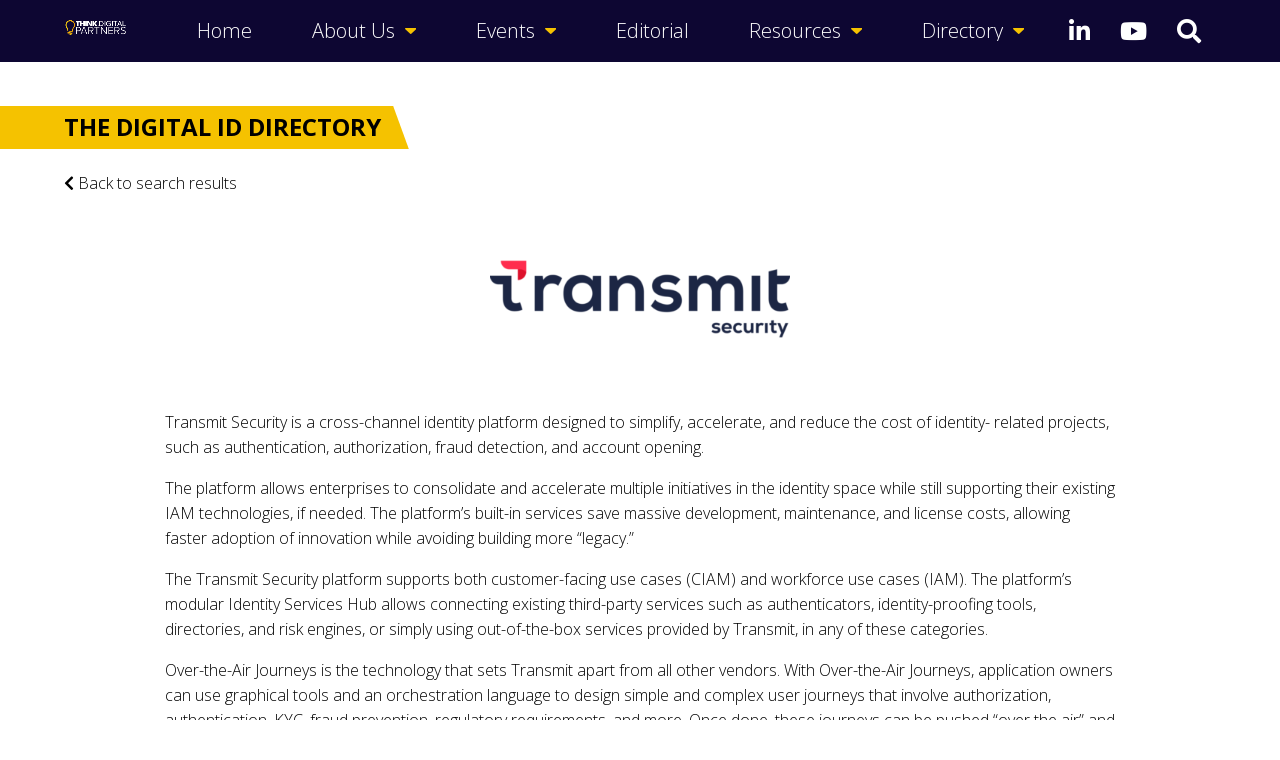

--- FILE ---
content_type: text/html; charset=UTF-8
request_url: https://www.thinkdigitalpartners.com/directory/digital-id/transmit-security/
body_size: 16015
content:
<!doctype html>
<html lang="en-GB" class="no-js wf-loading">
	<head>
		<meta charset="UTF-8">
		<title>Transmit Security | THINK Digital Partners : THINK Digital Partners</title>
		<!-- Google tag (gtag.js) --> <script async src=https://www.googletagmanager.com/gtag/js?id=G-M0FLSRTQZM></script> <script> window.dataLayer = window.dataLayer || []; function gtag(){dataLayer.push(arguments);} gtag('js', new Date()); gtag('config', 'G-M0FLSRTQZM'); </script>

		<link href="//www.google-analytics.com" rel="dns-prefetch">
        <link href="https://www.thinkdigitalpartners.com/wp-content/themes/thinkdigitalpartners/img/icons/favicon.ico" rel="shortcut icon">
        <link href="https://www.thinkdigitalpartners.com/wp-content/themes/thinkdigitalpartners/img/icons/touch.png" rel="apple-touch-icon-precomposed">

		<meta http-equiv="X-UA-Compatible" content="IE=edge,chrome=1">
		<meta name="viewport" content="width=device-width, initial-scale=1.0">

		<meta name='robots' content='index, follow, max-image-preview:large, max-snippet:-1, max-video-preview:-1' />
	<style>img:is([sizes="auto" i], [sizes^="auto," i]) { contain-intrinsic-size: 3000px 1500px }</style>
	
	<!-- This site is optimized with the Yoast SEO plugin v25.8 - https://yoast.com/wordpress/plugins/seo/ -->
	<link rel="canonical" href="https://www.thinkdigitalpartners.com/directory/digital-id/transmit-security/" />
	<meta name="twitter:label1" content="Estimated reading time" />
	<meta name="twitter:data1" content="1 minute" />
	<script type="application/ld+json" class="yoast-schema-graph">{"@context":"https://schema.org","@graph":[{"@type":"WebPage","@id":"https://www.thinkdigitalpartners.com/directory/digital-id/transmit-security/","url":"https://www.thinkdigitalpartners.com/directory/digital-id/transmit-security/","name":"Transmit Security | THINK Digital Partners","isPartOf":{"@id":"https://www.thinkdigitalpartners.com/#website"},"primaryImageOfPage":{"@id":"https://www.thinkdigitalpartners.com/directory/digital-id/transmit-security/#primaryimage"},"image":{"@id":"https://www.thinkdigitalpartners.com/directory/digital-id/transmit-security/#primaryimage"},"thumbnailUrl":"https://www.thinkdigitalpartners.com/wp-content/uploads/2019/06/Transmit-Logo-Standard-1024x264-1.png","datePublished":"2019-06-01T09:49:18+00:00","dateModified":"2021-02-02T15:01:46+00:00","breadcrumb":{"@id":"https://www.thinkdigitalpartners.com/directory/digital-id/transmit-security/#breadcrumb"},"inLanguage":"en-GB","potentialAction":[{"@type":"ReadAction","target":["https://www.thinkdigitalpartners.com/directory/digital-id/transmit-security/"]}]},{"@type":"ImageObject","inLanguage":"en-GB","@id":"https://www.thinkdigitalpartners.com/directory/digital-id/transmit-security/#primaryimage","url":"https://www.thinkdigitalpartners.com/wp-content/uploads/2019/06/Transmit-Logo-Standard-1024x264-1.png","contentUrl":"https://www.thinkdigitalpartners.com/wp-content/uploads/2019/06/Transmit-Logo-Standard-1024x264-1.png","width":1024,"height":264},{"@type":"BreadcrumbList","@id":"https://www.thinkdigitalpartners.com/directory/digital-id/transmit-security/#breadcrumb","itemListElement":[{"@type":"ListItem","position":1,"name":"Home","item":"https://www.thinkdigitalpartners.com/"},{"@type":"ListItem","position":2,"name":"Directory listings","item":"https://www.thinkdigitalpartners.com/directory/"},{"@type":"ListItem","position":3,"name":"Transmit Security"}]},{"@type":"WebSite","@id":"https://www.thinkdigitalpartners.com/#website","url":"https://www.thinkdigitalpartners.com/","name":"THINK Digital Partners","description":"An event and media platform that reflects the digital agenda of UK government.","potentialAction":[{"@type":"SearchAction","target":{"@type":"EntryPoint","urlTemplate":"https://www.thinkdigitalpartners.com/?s={search_term_string}"},"query-input":{"@type":"PropertyValueSpecification","valueRequired":true,"valueName":"search_term_string"}}],"inLanguage":"en-GB"}]}</script>
	<!-- / Yoast SEO plugin. -->


<link rel='dns-prefetch' href='//netdna.bootstrapcdn.com' />
<link rel='dns-prefetch' href='//cdn.openshareweb.com' />
<link rel='dns-prefetch' href='//cdn.shareaholic.net' />
<link rel='dns-prefetch' href='//www.shareaholic.net' />
<link rel='dns-prefetch' href='//analytics.shareaholic.com' />
<link rel='dns-prefetch' href='//recs.shareaholic.com' />
<link rel='dns-prefetch' href='//partner.shareaholic.com' />
<link rel="alternate" type="text/calendar" title="THINK Digital Partners &raquo; iCal Feed" href="https://www.thinkdigitalpartners.com/calendar/?ical=1" />

        <!-- Global site tag (gtag.js) - Google Ads: 401373182 -->
		<script async src="https://www.googletagmanager.com/gtag/js?id=AW-401373182"></script>
		<script>
			window.dataLayer = window.dataLayer || [];
			function gtag(){dataLayer.push(arguments);}
			gtag('js', new Date());
			gtag('config', 'AW-401373182');
		</script>

    
        <script>
        gtag('event', 'conversion', {'send_to': 'AW-401373182/kIhFCOT79fsBEP7vsb8B'});
        </script>

    <!-- Shareaholic - https://www.shareaholic.com -->
<link rel='preload' href='//cdn.shareaholic.net/assets/pub/shareaholic.js' as='script'/>
<script data-no-minify='1' data-cfasync='false'>
_SHR_SETTINGS = {"endpoints":{"local_recs_url":"https:\/\/www.thinkdigitalpartners.com\/wp-admin\/admin-ajax.php?action=shareaholic_permalink_related","ajax_url":"https:\/\/www.thinkdigitalpartners.com\/wp-admin\/admin-ajax.php","share_counts_url":"https:\/\/www.thinkdigitalpartners.com\/wp-admin\/admin-ajax.php?action=shareaholic_share_counts_api"},"site_id":"8cbbdfe608bca5bf24875dc3801556d8","url_components":{"year":"2019","monthnum":"06","day":"01","hour":"10","minute":"49","second":"18","post_id":"6397","postname":"transmit-security","category":"uncategorised"}};
</script>
<script data-no-minify='1' data-cfasync='false' src='//cdn.shareaholic.net/assets/pub/shareaholic.js' data-shr-siteid='8cbbdfe608bca5bf24875dc3801556d8' async ></script>

<!-- Shareaholic Content Tags -->
<meta name='shareaholic:site_name' content='THINK Digital Partners' />
<meta name='shareaholic:language' content='en-GB' />
<meta name='shareaholic:url' content='https://www.thinkdigitalpartners.com/directory/digital-id/transmit-security/' />
<meta name='shareaholic:keywords' content='type:directory' />
<meta name='shareaholic:article_published_time' content='2019-06-01T10:49:18+01:00' />
<meta name='shareaholic:article_modified_time' content='2021-02-02T15:01:46+00:00' />
<meta name='shareaholic:shareable_page' content='true' />
<meta name='shareaholic:article_author_name' content='admin' />
<meta name='shareaholic:site_id' content='8cbbdfe608bca5bf24875dc3801556d8' />
<meta name='shareaholic:wp_version' content='9.7.13' />
<meta name='shareaholic:image' content='https://www.thinkdigitalpartners.com/wp-content/uploads/2019/06/Transmit-Logo-Standard-1024x264-1-640x165.png' />
<!-- Shareaholic Content Tags End -->
<script type="text/javascript">
/* <![CDATA[ */
window._wpemojiSettings = {"baseUrl":"https:\/\/s.w.org\/images\/core\/emoji\/16.0.1\/72x72\/","ext":".png","svgUrl":"https:\/\/s.w.org\/images\/core\/emoji\/16.0.1\/svg\/","svgExt":".svg","source":{"concatemoji":"https:\/\/www.thinkdigitalpartners.com\/wp-includes\/js\/wp-emoji-release.min.js?ver=6.8.3"}};
/*! This file is auto-generated */
!function(s,n){var o,i,e;function c(e){try{var t={supportTests:e,timestamp:(new Date).valueOf()};sessionStorage.setItem(o,JSON.stringify(t))}catch(e){}}function p(e,t,n){e.clearRect(0,0,e.canvas.width,e.canvas.height),e.fillText(t,0,0);var t=new Uint32Array(e.getImageData(0,0,e.canvas.width,e.canvas.height).data),a=(e.clearRect(0,0,e.canvas.width,e.canvas.height),e.fillText(n,0,0),new Uint32Array(e.getImageData(0,0,e.canvas.width,e.canvas.height).data));return t.every(function(e,t){return e===a[t]})}function u(e,t){e.clearRect(0,0,e.canvas.width,e.canvas.height),e.fillText(t,0,0);for(var n=e.getImageData(16,16,1,1),a=0;a<n.data.length;a++)if(0!==n.data[a])return!1;return!0}function f(e,t,n,a){switch(t){case"flag":return n(e,"\ud83c\udff3\ufe0f\u200d\u26a7\ufe0f","\ud83c\udff3\ufe0f\u200b\u26a7\ufe0f")?!1:!n(e,"\ud83c\udde8\ud83c\uddf6","\ud83c\udde8\u200b\ud83c\uddf6")&&!n(e,"\ud83c\udff4\udb40\udc67\udb40\udc62\udb40\udc65\udb40\udc6e\udb40\udc67\udb40\udc7f","\ud83c\udff4\u200b\udb40\udc67\u200b\udb40\udc62\u200b\udb40\udc65\u200b\udb40\udc6e\u200b\udb40\udc67\u200b\udb40\udc7f");case"emoji":return!a(e,"\ud83e\udedf")}return!1}function g(e,t,n,a){var r="undefined"!=typeof WorkerGlobalScope&&self instanceof WorkerGlobalScope?new OffscreenCanvas(300,150):s.createElement("canvas"),o=r.getContext("2d",{willReadFrequently:!0}),i=(o.textBaseline="top",o.font="600 32px Arial",{});return e.forEach(function(e){i[e]=t(o,e,n,a)}),i}function t(e){var t=s.createElement("script");t.src=e,t.defer=!0,s.head.appendChild(t)}"undefined"!=typeof Promise&&(o="wpEmojiSettingsSupports",i=["flag","emoji"],n.supports={everything:!0,everythingExceptFlag:!0},e=new Promise(function(e){s.addEventListener("DOMContentLoaded",e,{once:!0})}),new Promise(function(t){var n=function(){try{var e=JSON.parse(sessionStorage.getItem(o));if("object"==typeof e&&"number"==typeof e.timestamp&&(new Date).valueOf()<e.timestamp+604800&&"object"==typeof e.supportTests)return e.supportTests}catch(e){}return null}();if(!n){if("undefined"!=typeof Worker&&"undefined"!=typeof OffscreenCanvas&&"undefined"!=typeof URL&&URL.createObjectURL&&"undefined"!=typeof Blob)try{var e="postMessage("+g.toString()+"("+[JSON.stringify(i),f.toString(),p.toString(),u.toString()].join(",")+"));",a=new Blob([e],{type:"text/javascript"}),r=new Worker(URL.createObjectURL(a),{name:"wpTestEmojiSupports"});return void(r.onmessage=function(e){c(n=e.data),r.terminate(),t(n)})}catch(e){}c(n=g(i,f,p,u))}t(n)}).then(function(e){for(var t in e)n.supports[t]=e[t],n.supports.everything=n.supports.everything&&n.supports[t],"flag"!==t&&(n.supports.everythingExceptFlag=n.supports.everythingExceptFlag&&n.supports[t]);n.supports.everythingExceptFlag=n.supports.everythingExceptFlag&&!n.supports.flag,n.DOMReady=!1,n.readyCallback=function(){n.DOMReady=!0}}).then(function(){return e}).then(function(){var e;n.supports.everything||(n.readyCallback(),(e=n.source||{}).concatemoji?t(e.concatemoji):e.wpemoji&&e.twemoji&&(t(e.twemoji),t(e.wpemoji)))}))}((window,document),window._wpemojiSettings);
/* ]]> */
</script>
<link rel='stylesheet' id='wpra-lightbox-group-css' href='https://www.thinkdigitalpartners.com/wp-content/plugins/bwp-minify/min/?f=wp-content/plugins/wp-rss-aggregator/core/css/jquery-colorbox.css,wp-includes/css/dist/block-library/style.min.css,wp-includes/css/dist/components/style.min.css,wp-includes/css/dist/preferences/style.min.css,wp-includes/css/dist/block-editor/style.min.css,wp-content/plugins/popup-maker/dist/packages/block-library-style.css,wp-content/plugins/wp-rss-aggregator/core/css/displays.css,wp-content/themes/thinkdigitalpartners/css/normalize.min.css,wp-content/themes/thinkdigitalpartners/css/grid.css,wp-content/themes/thinkdigitalpartners/style.css&#038;ver=2.0.11' type='text/css' media='all' />
<link rel='stylesheet' id='font-awesome-css' href='//netdna.bootstrapcdn.com/font-awesome/4.1.0/css/font-awesome.css' media='screen' />
<link rel='stylesheet' id='slickStyles-group-css' href='https://www.thinkdigitalpartners.com/wp-content/plugins/bwp-minify/min/?f=wp-content/themes/thinkdigitalpartners/css/slick.css&#038;ver=2.0.11' type='text/css' media='all' />
<script type="text/javascript" src="https://www.thinkdigitalpartners.com/wp-includes/js/jquery/jquery.min.js?ver=3.7.1" id="jquery-core-js"></script>
<script type="text/javascript" src="https://www.thinkdigitalpartners.com/wp-includes/js/jquery/jquery-migrate.min.js?ver=3.4.1" id="jquery-migrate-js"></script>
<script type='text/javascript' src='https://www.thinkdigitalpartners.com/wp-content/plugins/bwp-minify/min/?f=wp-content/themes/thinkdigitalpartners/js/lib/conditionizr-4.3.0.min.js,wp-content/themes/thinkdigitalpartners/js/lib/modernizr-2.7.1.min.js,wp-content/themes/thinkdigitalpartners/js/scripts.js,wp-content/themes/thinkdigitalpartners/js/jquery.flexnav.min.js&#038;ver=2.0.11'></script>
<link rel="https://api.w.org/" href="https://www.thinkdigitalpartners.com/wp-json/" /><link rel="alternate" title="oEmbed (JSON)" type="application/json+oembed" href="https://www.thinkdigitalpartners.com/wp-json/oembed/1.0/embed?url=https%3A%2F%2Fwww.thinkdigitalpartners.com%2Fdirectory%2Fdigital-id%2Ftransmit-security%2F" />
<link rel="alternate" title="oEmbed (XML)" type="text/xml+oembed" href="https://www.thinkdigitalpartners.com/wp-json/oembed/1.0/embed?url=https%3A%2F%2Fwww.thinkdigitalpartners.com%2Fdirectory%2Fdigital-id%2Ftransmit-security%2F&#038;format=xml" />

<style>
.scroll-back-to-top-wrapper {
    position: fixed;
	opacity: 0;
	visibility: hidden;
	overflow: hidden;
	text-align: center;
	z-index: 99999999;
    background-color: #595a5a;
	color: #ffffff;
	width: 50px;
	height: 48px;
	line-height: 48px;
	right: 25px;
	bottom: 50px;
	padding-top: 2px;
	border-top-left-radius: 0px;
	border-top-right-radius: 0px;
	border-bottom-right-radius: 0px;
	border-bottom-left-radius: 0px;
	-webkit-transition: all 0.3s ease-in-out;
	-moz-transition: all 0.3s ease-in-out;
	-ms-transition: all 0.3s ease-in-out;
	-o-transition: all 0.3s ease-in-out;
	transition: all 0.3s ease-in-out;
}
.scroll-back-to-top-wrapper:hover {
	background-color: #313939;
  color: #f8e34c;
}
.scroll-back-to-top-wrapper.show {
    visibility:visible;
    cursor:pointer;
	opacity: 0.9;
}
.scroll-back-to-top-wrapper i.fa {
	line-height: inherit;
}
.scroll-back-to-top-wrapper .fa-lg {
	vertical-align: 0;
}
</style><script type="text/javascript">
	window._wp_rp_static_base_url = 'https://wprp.sovrn.com/static/';
	window._wp_rp_wp_ajax_url = "https://www.thinkdigitalpartners.com/wp-admin/admin-ajax.php";
	window._wp_rp_plugin_version = '3.6.4';
	window._wp_rp_post_id = '6397';
	window._wp_rp_num_rel_posts = '5';
	window._wp_rp_thumbnails = true;
	window._wp_rp_post_title = 'Transmit+Security';
	window._wp_rp_post_tags = [];
	window._wp_rp_promoted_content = true;
</script>
<link rel="stylesheet" href="https://www.thinkdigitalpartners.com/wp-content/plugins/wordpress-23-related-posts-plugin/static/themes/modern.css?version=3.6.4" />
<style type="text/css">
.related_post_title {
}
ul.related_post {
}
ul.related_post li {
 min-width: 100%; !important;
}
ul.related_post li a {
font-weight: 500;
font-size: 18px;
}
ul.related_post li img {
margin-top: 10px;
min-width: 100px; !important;
min-height:100px !important;
}

.head-two, body.contact section.contacts h3, body.single main h1.related_post_title, body.single main h2.related_post_title, body.single main h3.related_post_title, body.single main h4.related_post_title, body.single main h5.related_post_title {
 
    background-color: #000 !important;
 
}
</style>
<meta name="tec-api-version" content="v1"><meta name="tec-api-origin" content="https://www.thinkdigitalpartners.com"><link rel="alternate" href="https://www.thinkdigitalpartners.com/wp-json/tribe/events/v1/" /><link rel="icon" href="https://www.thinkdigitalpartners.com/wp-content/uploads/2016/06/think-digital-partners-icon.png" sizes="32x32" />
<link rel="icon" href="https://www.thinkdigitalpartners.com/wp-content/uploads/2016/06/think-digital-partners-icon.png" sizes="192x192" />
<link rel="apple-touch-icon" href="https://www.thinkdigitalpartners.com/wp-content/uploads/2016/06/think-digital-partners-icon.png" />
<meta name="msapplication-TileImage" content="https://www.thinkdigitalpartners.com/wp-content/uploads/2016/06/think-digital-partners-icon.png" />
		<style type="text/css" id="wp-custom-css">
			.footer .logo-img {
	height: 40px;
	margin-top: 50px;
}


@media only screen and (min-width: 668px)
{
body.single-directory section.clients .clients__logos {
    grid-template-columns: repeat(6, 1fr);
}}

/* Hide "Subscribe to calendar" on the main Events archive */
body.post-type-archive-tribe_events .tribe-events-c-subscribe-dropdown__container {
  display: none !important;
}
		</style>
		
		<!--[if IE]>
			<link rel="stylesheet" type="text/css" href="https://www.thinkdigitalpartners.com/wp-content/themes/thinkdigitalpartners/css/ie.css" />
		<![endif]-->

		<script>
        // conditionizr.com
        // configure environment tests
        conditionizr.config({
            assets: 'https://www.thinkdigitalpartners.com/wp-content/themes/thinkdigitalpartners',
            tests: {}
        });
        </script>

		<link href="https://fonts.googleapis.com/css?family=Open+Sans:300,400,700" rel="stylesheet">
		<link rel="stylesheet" href="https://use.fontawesome.com/releases/v5.8.1/css/all.css" integrity="sha384-50oBUHEmvpQ+1lW4y57PTFmhCaXp0ML5d60M1M7uH2+nqUivzIebhndOJK28anvf" crossorigin="anonymous">
		<link rel="stylesheet" type="text/css" href="//cdn.jsdelivr.net/npm/slick-carousel@1.8.1/slick/slick.css"/>
		<script type="text/javascript" src="//cdn.jsdelivr.net/npm/slick-carousel@1.8.1/slick/slick.min.js"></script>
		<script src="https://unpkg.com/masonry-layout@4/dist/masonry.pkgd.min.js"></script>

	</head>
	<body class="wp-singular directory-template-default single single-directory postid-6397 wp-theme-thinkdigitalpartners tribe-no-js transmit-security">

		<!-- header -->
		<header id="header" class="header clear" role="banner">

			<!-- header inner wrapper -->
			<div class="wrapper clear">

				<!-- header left -->
				<div class="header-left">

					<!-- logo -->
					<div class="logo">					<a href="https://www.thinkdigitalpartners.com">
							<!-- svg logo - toddmotto.com/mastering-svg-use-for-a-retina-web-fallbacks-with-png-script -->
							<img src="https://www.thinkdigitalpartners.com/wp-content/themes/thinkdigitalpartners/img/think-digital-partners-logo.png" alt="Logo" class="logo-img">
						</a>
					</div>					<!-- /logo -->

					<!-- partner
					<div class="partner">
						<div>In association with</div>
						<img src="/img/header-partner-diginomica.png" />
					</div>
					< /partner -->

				<!-- /header left -->
				</div>

				<!-- nav -->
				<nav class="nav" role="navigation">
					<div class="menu-button">Menu</div>
					<ul class="flexnav" data-breakpoint="800"><li id="menu-item-24" class="menu-item menu-item-type-post_type menu-item-object-page menu-item-home menu-item-24"><a href="https://www.thinkdigitalpartners.com/">Home</a></li>
<li id="menu-item-17792" class="menu-item menu-item-type-custom menu-item-object-custom menu-item-has-children menu-item-17792"><a href="#">About Us</a>
<ul class="sub-menu">
	<li id="menu-item-17793" class="menu-item menu-item-type-post_type menu-item-object-page menu-item-17793"><a href="https://www.thinkdigitalpartners.com/engage-with-our-audience/">Engage With Our Audience</a></li>
	<li id="menu-item-22211" class="menu-item menu-item-type-post_type menu-item-object-page menu-item-22211"><a href="https://www.thinkdigitalpartners.com/partner-programme/">Partner Programme</a></li>
	<li id="menu-item-17798" class="menu-item menu-item-type-custom menu-item-object-custom menu-item-17798"><a href="https://www.thinkdigitalpartners.com/testimonials">Testimonials</a></li>
	<li id="menu-item-17794" class="menu-item menu-item-type-post_type menu-item-object-page menu-item-17794"><a href="https://www.thinkdigitalpartners.com/call-for-speakers-papers/">Call for Speakers/Papers</a></li>
	<li id="menu-item-21862" class="menu-item menu-item-type-post_type menu-item-object-page menu-item-21862"><a href="https://www.thinkdigitalpartners.com/vacancies/">Vacancies</a></li>
	<li id="menu-item-17795" class="menu-item menu-item-type-custom menu-item-object-custom menu-item-17795"><a href="https://www.thinkdigitalpartners.com/contact/">Contact Us</a></li>
</ul>
</li>
<li id="menu-item-20128" class="menu-item menu-item-type-custom menu-item-object-custom menu-item-has-children menu-item-20128"><a href="#">Events</a>
<ul class="sub-menu">
	<li id="menu-item-95" class="menu-item menu-item-type-custom menu-item-object-custom menu-item-95"><a href="/events">Upcoming Events</a></li>
	<li id="menu-item-21381" class="menu-item menu-item-type-custom menu-item-object-custom menu-item-21381"><a href="/calendar">Partner Events</a></li>
	<li id="menu-item-20172" class="menu-item menu-item-type-custom menu-item-object-custom menu-item-20172"><a href="/events/#pastevents">Past Events</a></li>
</ul>
</li>
<li id="menu-item-2688" class="menu-item menu-item-type-custom menu-item-object-custom menu-item-2688"><a href="/editorial/">Editorial</a></li>
<li id="menu-item-21609" class="menu-item menu-item-type-custom menu-item-object-custom menu-item-has-children menu-item-21609"><a href="#">Resources</a>
<ul class="sub-menu">
	<li id="menu-item-21608" class="menu-item menu-item-type-custom menu-item-object-custom menu-item-21608"><a target="_blank" href="https://thinkdigitalpartnersltd.zohodesk.eu/portal/en/kb/resources">All Resources</a></li>
	<li id="menu-item-21610" class="menu-item menu-item-type-custom menu-item-object-custom menu-item-21610"><a href="/upload-a-resource/">Upload a Resource</a></li>
</ul>
</li>
<li id="menu-item-6377" class="menu-item menu-item-type-custom menu-item-object-custom menu-item-has-children menu-item-6377"><a href="#">Directory</a>
<ul class="sub-menu">
	<li id="menu-item-11504" class="menu-item menu-item-type-taxonomy menu-item-object-types menu-item-11504"><a href="https://www.thinkdigitalpartners.com/types/cybersecurity/">Cybersecurity</a></li>
	<li id="menu-item-17478" class="menu-item menu-item-type-custom menu-item-object-custom menu-item-17478"><a href="https://www.thinkdigitalpartners.com/types/data">Data</a></li>
	<li id="menu-item-11505" class="menu-item menu-item-type-taxonomy menu-item-object-types current-directory-ancestor current-menu-parent current-directory-parent menu-item-11505"><a href="https://www.thinkdigitalpartners.com/types/digital-id/">Digital ID</a></li>
</ul>
</li>
</ul>				</nav>
				<!-- /nav -->
				<style id="flexnav-desktop-only">
  /* ===== Desktop only: do NOT touch mobile ===== */
  @media (min-width: 1025px) {
    .flexnav, .flexnav .sub-menu { overflow: visible; }
    .flexnav li { position: relative; }

    /* Match parent typography on desktop */
    .flexnav .sub-menu a {
      font-size: inherit;
      line-height: inherit;
      font-family: inherit;
      font-weight: inherit;
    }

    /* ✨ Tweak: ensure nested submenu items match size of first-level items */
    .flexnav .sub-menu .sub-menu > li > a {
      font-size: 1em !important;
    }

    /* Keep labels on one line (desktop only) */
    .flexnav > li > a,
    .flexnav li > ul > li > a { white-space: nowrap; }

    /* Top-level dropdown under "Events": at least parent width, grow to content */
    .flexnav > li > ul {
      position: absolute;
      top: 100%;
      left: 0;
      z-index: 10000;
      box-sizing: border-box;
      padding: 8px 16px;

      min-width: 100%;
      width: fit-content;          /* modern */
      width: -moz-fit-content;     /* Firefox fallback */
      width: -webkit-fit-content;  /* Safari fallback */
    }

    /* Nested submenu: stack below parent, hidden until opened */
    .flexnav .sub-menu > li > ul {
      display: none;
      position: static !important;
      left: auto !important; right: auto !important; top: auto !important;
      transform: none !important;
      float: none !important;

      width: 100% !important;      /* same width as panel above */
      min-width: 0 !important;
      margin: 8px 0 0;
      padding: 0;
    }

    /* Show nested submenu when FlexNav marks parent open/active */
    .flexnav .sub-menu > li.open > ul,
    .flexnav .sub-menu > li.active > ul,
    .flexnav .sub-menu > li.item-with-ul:focus-within > ul {
      display: block;
    }

    /* Optional: hide tiny '+' buttons on nested items on desktop */
    .flexnav .sub-menu > li.item-with-ul > .touch-button { display: none; }
  }
</style>

<script id="flexnav-desktop-only-js">
(function ($) {
  $(function () {
    var $nav = $('.flexnav');
    if (!$nav.length) return;

    function isDesktop () { return window.matchMedia('(min-width:1025px)').matches; }

    function bindDesktop () {
      if ($nav.data('desktopBound')) return;
      $nav.data('desktopBound', true);

      /* Desktop only: click the label to toggle its submenu */
      $nav.on('click.desktopFlexFix', 'li.item-with-ul > a', function (e) {
        if (!isDesktop()) return;                       // never touch mobile
        var href = this.getAttribute('href') || '';
        if (href === '' || href === '#') e.preventDefault();
        e.stopPropagation();
        var $btn = $(this).siblings('.touch-button');
        if ($btn.length) $btn.trigger('click');
      });

      /* Keyboard support (desktop only) */
      $nav.on('keydown.desktopFlexFix', 'li.item-with-ul > a', function (e) {
        if (!isDesktop()) return;
        if (e.key === 'Enter' || e.key === ' ') {
          e.preventDefault();
          $(this).siblings('.touch-button').trigger('click');
        }
      });
    }

    function unbindDesktop () {
      if (!$nav.data('desktopBound')) return;
      $nav.removeData('desktopBound');
      $nav.off('.desktopFlexFix');
    }

    function onResize () {
      if (isDesktop()) bindDesktop(); else unbindDesktop();
    }

    // Do NOT reinitialise FlexNav – leave mobile as-is.
    onResize();
    $(window).on('resize.desktopFlexFix', function () {
      clearTimeout(window.__flexfixT);
      window.__flexfixT = setTimeout(onResize, 120);
    });
  });
})(jQuery);
</script>



				<div class="header-right">
					<ul class="follow-buttons">
						
						<li class="follow-button linkedin"><a href="https://www.linkedin.com/company/10905252/" target="_blank"><i class="fab fa-linkedin-in"></i></a></li>
						<li class="follow-button youtube"><a href="https://www.youtube.com/channel/UCbDZ8dTQksdltRLfxYPE9Gw/featured" target="_blank"><i class="fab fa-youtube"></i></a></li>
						<li class="follow-button search"><a><i class="fas fa-search"></i></a></li>
					</ul>
				</div>

			</div>
			<!-- /header inner wrapper -->
            <!-- section -->
            <section class="tint search" style="display: none">
                <div class="wrapper">
                    <h2>Search</h2>
                    <div class="search-close"><i class="fa fa-times"></i></div>
                    <div style="text-align: center;"><!-- search -->
<form class="search" method="get" action="https://www.thinkdigitalpartners.com" role="search">
	<input class="search-input" type="search" name="s" placeholder="To search, type and hit enter.">
	<button class="search-submit" type="submit" role="button">Search</button>
</form>
<!-- /search -->
</div>
                </div>
            </section>
            <!-- /section -->
		</header>
		<!-- /header -->

<main role="main">

   
    <section>
        <div class="wrapper">
            <h2 class="head-one">The Digital ID Directory</h2>
            <p>
            <div class="directory-back"><i class="fa fa-chevron-left"></i> Back to search results</div>
            </p>
        </div>
    </section>

    
        <!-- article -->
        <article id="post-6397" class="space-even post-6397 directory type-directory status-publish has-post-thumbnail hentry types-digital-id">

            <!-- post header section -->
            <section class="post-header">
                <!-- wrapper -->
                <div class="wrapper clear space-even">

                    <row>

                        <column class="one-of-twelve spacer"></column>
                        <column class="ten-of-twelve no-stack" style="text-align: center;">

                            <!-- post thumbnail -->
                            <p>                                    <a href="https://www.transmitsecurity.com/" target="_blank">
                                        <img src="https://www.thinkdigitalpartners.com/wp-content/uploads/2019/06/Transmit-Logo-Standard-1024x264-1.png" class="attachment-300x300 size-300x300 wp-post-image" alt="" decoding="async" srcset="https://www.thinkdigitalpartners.com/wp-content/uploads/2019/06/Transmit-Logo-Standard-1024x264-1.png 1024w, https://www.thinkdigitalpartners.com/wp-content/uploads/2019/06/Transmit-Logo-Standard-1024x264-1-400x103.png 400w, https://www.thinkdigitalpartners.com/wp-content/uploads/2019/06/Transmit-Logo-Standard-1024x264-1-700x180.png 700w, https://www.thinkdigitalpartners.com/wp-content/uploads/2019/06/Transmit-Logo-Standard-1024x264-1-768x198.png 768w, https://www.thinkdigitalpartners.com/wp-content/uploads/2019/06/Transmit-Logo-Standard-1024x264-1-200x52.png 200w, https://www.thinkdigitalpartners.com/wp-content/uploads/2019/06/Transmit-Logo-Standard-1024x264-1-800x206.png 800w, https://www.thinkdigitalpartners.com/wp-content/uploads/2019/06/Transmit-Logo-Standard-1024x264-1-640x165.png 640w" sizes="(max-width: 300px) 100vw, 300px" />                                    </a>
                                </p>
                            <!-- /post thumbnail -->

                        </column>
                        <column class="one-of-twelve spacer"></column>

                    </row>
                    <!-- /post header -->

                    <!-- post body -->
                    <row>

                        <column class="one-of-twelve spacer"></column>
                        <column class="ten-of-twelve no-stack">

                            <p class="p1">Transmit Security is a cross-channel identity platform designed to simplify, accelerate, and reduce the cost of identity- related projects, such as authentication, authorization, fraud detection, and account opening.</p>
<p class="p1">The platform allows enterprises to consolidate and accelerate multiple initiatives in the identity space while still supporting their existing IAM technologies, if needed. The platform’s built-in services save massive development, maintenance, and license costs, allowing faster adoption of innovation while avoiding building more &#8220;legacy.&#8221;</p>
<p class="p1">The Transmit Security platform supports both customer-facing use cases (CIAM) and workforce use cases (IAM). The platform’s modular Identity Services Hub allows connecting existing third-party services such as authenticators, identity-proofing tools, directories, and risk engines, or simply using out-of-the-box services provided by Transmit, in any of these categories.</p>
<p class="p1">Over-the-Air Journeys is the technology that sets Transmit apart from all other vendors. With Over-the-Air Journeys, application owners can use graphical tools and an orchestration language to design simple and complex user journeys that involve authorization, authentication, KYC, fraud prevention, regulatory requirements, and more. Once done, these journeys can be pushed &#8220;over the air&#8221; and played in any application that is connected to Transmit, without making any code changes to the application and without the need to re-publish the application.</p>

                        </column>
                        <column class="one-of-twelve spacer"></column>

                    </row>
                    <!-- /post body -->

                    <!-- share -->
                    <row>

                        <column class="one-of-twelve spacer"></column>
                        <column class="ten-of-twelve no-stack single-directory__share" style="text-align: center;">

                            <h4>Share</h4>

                            <div style='display:none;' class='shareaholic-canvas' data-app='share_buttons' data-title='Transmit Security' data-link='https://www.thinkdigitalpartners.com/directory/digital-id/transmit-security/' data-app-id='28903825'></div>
                        </column>
                        <column class="one-of-twelve spacer"></column>

                    </row>
                    <!-- /share -->

                </div>
            </section>
            <!-- post body section -->

            <!-- contact section -->
                            <section class="contact">
                    <!-- wrapper -->
                    <div class="wrapper clear">
                        <div class="contact__container">
                            <div class="contact-col">
                                                                    <h3>Main office address</h3>
                                    <p>Transmit Security UK Limited<br />
Highlands House<br />
Basingstoke Road, Spencers Wood<br />
Reading<br />
RG7 1NT</p>
                                                            </div>
                            <div class="contact-col">

                                                                    <h3>Telephone number</h3>
                                    <p>07785 774446</p>
                                
                                                                    <h3>Website</h3>
                                    <p><a href="https://www.transmitsecurity.com/" target="_blank">
                                            www.transmitsecurity.com                                        </a></p>
                                                            </div>
                        </div>
                    </div>
                </section>
                        <!-- contact section -->

            <!-- key products section -->
                            <section>
                    <!-- wrapper -->
                    <div class="wrapper clear">
                        <row>

                            <column class="one-of-twelve spacer"></column>
                            <column class="ten-of-twelve no-stack">

                                <h2 class="head-one">Key Products / Services / Sectors (USPs)</h2>
                                <p><strong>Authentication</strong>:<br />
Full set of authentication services to manage primary login, multi-factor, and step-up authentication across various applications and channels. The platform includes a large set of built-in authenticators such as OTPs, soft tokens, biometric authenticators, and knowledge-based authenticators, and full FIDO support.</p>
<p><strong>Authorisation</strong>:<br />
Role-based access control (RBAC) and attribute-based access control (ABAC) services across all applications. Use a built-in entitlement store or read and orchestrate entitlements and risk indicators from multiple sources.</p>
<p><strong>Risk and Fraud Detection:</strong><br />
Built-in behavioural profiling capabilities. Automatically profile devices, locations, access times, activities, transactions, payments, and many other factors. Machine learning for device identification to add trust in known user devices. Orchestration of third-party fraud detection engines using simple graphical design tools.</p>
<p><strong>Directory:</strong><br />
Bring your own directory from any vendor and connect it to the Transmit Identity Services Hub or just enable the built-in LDAP-based directory that is already included in the Transmit platform. Transmit also includes modern APIs which can be used to access directory information as an alternative to LDAP.</p>
<p><strong>Identity Gateway:</strong><br />
A Zero-Trust reverse proxy that sits in front of applications or APIs and enforces authorization and authentication policies without the need to make any changes to applications. Typical use cases include controlling access to hundreds of web applications and the replacement of outdated Web Access Management solutions.</p>
<p><strong>Device Management:</strong><br />
Transmit automatically tracks all devices for each user (laptops, computers, mobile devices, and tablets) and provides the tools to bind these devices and build trust in them. This process uses cryptography to secure the channel between the device and your systems and to mutually authenticate the device.</p>
<p><strong>Regulatory Compliance:</strong><br />
Manage identity-related regulatory requirements for privacy and authentication. PSD2 RTS capabilities for strong customer authentication are provided out of the box with full control over the user experience. Managing consents and managing identity-related information are integral parts of the platform.</p>
<p><strong>Single Sign On:</strong><br />
The platform can serve as a federation IdP or SP and includes support for SAML, OpenID Connect, and OAuth. The platform includes built-in device identification technologies that can automatically identify a user who is using the same device to access more than one application.</p>
<p><strong>Account Opening:</strong><br />
Build account opening journeys by orchestrating Know Your Customer (KYC) and identity-proofing tools, such as scanning a government identity card and comparing the photo on the card to a live video stream of the user’s face. Access third-party databases such as Mobile Network Operators for identity validation.</p>

                            </column>
                            <column class="one-of-twelve spacer"></column>

                        </row>
                    </div>
                </section>
                        <!-- key products section -->

            <!-- services section -->
            <section class="services">
                <!-- wrapper -->
                <div class="wrapper clear">
                    <row>
                        <column class="one-of-twelve spacer"></column>
                        <column class="ten-of-twelve no-stack">
                            <h2 class="head-one">Services</h2>
                            <div class="grid">
                                <div class="grid-sizer"></div>
                                <div class="grid-item"><p><strong>Supports eID</strong></p><p><i class="fa fa-times"></i>Yes</p><p><i class="fa fa-times"></i>No</p></div><div class="grid-item"><p><strong>Area of focus</strong></p><p><i class="fa fa-check"></i>Consumers</p><p><i class="fa fa-check"></i>Internal services (enterprise)</p></div><div class="grid-item"><p><strong>Identity provisioning (IdP)</strong></p><p><i class="fa fa-check"></i>As-a-Platform</p><p><i class="fa fa-check"></i>API</p><p><i class="fa fa-check"></i>As-a-Service</p><p><i class="fa fa-times"></i>Wallet/SDK</p></div><div class="grid-item"><p><strong>Hub</strong></p><p><i class="fa fa-check"></i>On-board RPs</p><p><i class="fa fa-check"></i>Offer translation of protocols</p><p><i class="fa fa-check"></i>Handles federation</p><p><i class="fa fa-times"></i>Integrate RPs/IDPs/Wallets</p><p><i class="fa fa-times"></i>Can offer consent capture if required</p></div><div class="grid-item"><p><strong>Attribute brokerage</strong></p><p><i class="fa fa-check"></i>Can capture self-asserted</p><p><i class="fa fa-check"></i>Can verify self-asserted</p><p><i class="fa fa-check"></i>Can integrate with third parties (eg Open Banking)</p><p><i class="fa fa-times"></i>Supports verified claims (VCs)</p></div><div class="grid-item"><p><strong>Verification services/support</strong></p><p><i class="fa fa-times"></i>Not supported</p><p><i class="fa fa-times"></i>N/A</p><p><i class="fa fa-times"></i>Yes – third party verifiers used (including Open Banking)</p><p><i class="fa fa-times"></i>Yes – In-house verification service</p></div><div class="grid-item"><p><strong>Authentication</strong></p><p><i class="fa fa-times"></i>Password/username</p><p><i class="fa fa-check"></i>Multiple factors (MFA)</p><p><i class="fa fa-times"></i>Biometric</p><p><i class="fa fa-times"></i>FIDO</p><p><i class="fa fa-times"></i>Mobile device</p><p><i class="fa fa-times"></i>Other</p></div><div class="grid-item"><p><strong>Data store functionality</strong></p><p><i class="fa fa-check"></i>Attribute storage</p><p><i class="fa fa-check"></i>Attribute sharing</p><p><i class="fa fa-check"></i>Configurable for specific sectors (e.g. health)</p><p><i class="fa fa-times"></i>Use decentralised stores (eg Wallets or online)</p><p><i class="fa fa-times"></i>Can offer consent capture/handling</p></div><div class="grid-item"><p><strong>Account management for users</strong></p><p><i class="fa fa-check"></i>Yes</p><p><i class="fa fa-times"></i>No</p><p><i class="fa fa-times"></i>On request</p></div><div class="grid-item"><p><strong>Account recovery</strong></p><p><i class="fa fa-check"></i>Self-service</p><p><i class="fa fa-check"></i>Help desk</p><p><i class="fa fa-times"></i>Key management required by user</p></div><div class="grid-item"><p><strong>Channel support</strong></p><p><i class="fa fa-check"></i>Omni-channel</p><p><i class="fa fa-check"></i>Web</p><p><i class="fa fa-check"></i>Mobile</p><p><i class="fa fa-check"></i>Digital assistant</p><p><i class="fa fa-times"></i>Wallet</p><p><i class="fa fa-check"></i>Other</p></div><div class="grid-item"><p><strong>Protocol support</strong></p><p><i class="fa fa-check"></i>SAML 2.0</p><p><i class="fa fa-check"></i>OIDC</p><p><i class="fa fa-check"></i>Oauth</p><p><i class="fa fa-check"></i>UMA</p><p><i class="fa fa-times"></i>DID (decentralised identifiers)</p></div><div class="grid-item"><p><strong>Third party capability</strong></p><p><i class="fa fa-check"></i>External</p><p><i class="fa fa-check"></i>Internal</p><p><i class="fa fa-check"></i>Other</p></div><div class="grid-item"><p><strong>Other</strong></p><p><i class="fa fa-check"></i>Risk-based authentication</p><p><i class="fa fa-check"></i>Anti-fraud support</p><p><i class="fa fa-check"></i>Data minimisation support</p><p><i class="fa fa-check"></i>Consent management</p><p><i class="fa fa-check"></i>Variable registration (multi-user journey support)</p><p><i class="fa fa-check"></i>Support for accessibility</p><p><i class="fa fa-check"></i>Logging and audit</p><p><i class="fa fa-times"></i>Billing system</p></div><div class="grid-item"><p><strong>User Journeys</strong></p><p><i class="fa fa-check"></i>Self-service</p><p><i class="fa fa-check"></i>Offline options, incl. F2F</p><p><i class="fa fa-check"></i>Upgrade paths to increase assurance levels over time</p><p><i class="fa fa-check"></i>Creation of delegated accounts</p></div><div class="grid-item"><p><strong>Rules</strong></p><p><i class="fa fa-check"></i>To modify system behaviour</p><p><i class="fa fa-check"></i>For risk-based authentication</p><p><i class="fa fa-check"></i>To use events to drive transactions</p><p><i class="fa fa-check"></i>To manage user journeys, including verification</p><p><i class="fa fa-check"></i>To handle LOA upgrades/downgrades</p></div><div class="grid-item"><p><strong>API available</strong></p><p><i class="fa fa-check"></i>Yes</p><p><i class="fa fa-times"></i>No</p></div><div class="grid-item"><p><strong>Wallet-based systems</strong></p><p><i class="fa fa-times"></i>Wallet available</p><p><i class="fa fa-times"></i>SDK available</p><p><i class="fa fa-times"></i>Decentralised</p><p><i class="fa fa-times"></i>Handle payments</p><p><i class="fa fa-times"></i>Handle identity document’s (eg drivers license)</p><p><i class="fa fa-times"></i>Handle health information (eg vaccine certificates)</p><p><i class="fa fa-times"></i>Other</p></div>                            </div>

                        </column>
                        <column class="one-of-twelve spacer"></column>
                    </row>
                </div>
                </div>
            </section>
            <!-- services section -->

            <!-- company insight section -->
                            <section class="company-insight">
                    <!-- wrapper -->
                    <div class="wrapper clear">
                        <row>
                            <column class="one-of-twelve spacer"></column>
                            <column class="ten-of-twelve no-stack">
                                <h2 class="head-one">Company insight</h2>
                                <p><i class="fa fa-link"></i><a href="https://www.businesswire.com/news/home/20170111005751/en/Transmit-Security-Passwords-Obsolete-Mobile-Device-Primary" target="_blank">Transmit Security Makes Passwords Obsolete Using Mobile Device as Primary Authenticator Across All Channels</a></p><p><i class="fa fa-link"></i><a href="https://www.businesswire.com/news/home/20181115005131/en/Transmit-Security-Wins-Javelin%E2%80%99s-2018-Mobile-Biometrics" target="_blank">Transmit Security Wins Javelin’s 2018 Mobile Biometrics Platform Leader Award</a></p><p><i class="fa fa-link"></i><a href="https://netfinance.wbresearch.com/td-bank-tackling-authentication-challenge-for-omnichannel-banking-ty-u" target="_blank">TD Bank Is Tackling the Authentication Challenge for Omnichannel Banking</a></p>                            </column>
                            <column class="one-of-twelve spacer"></column>
                        </row>
                    </div>
                </section>
                        <!-- company insight section -->

            <!-- testimonials section -->
                        <!-- testimonials section -->

            <!-- clients section -->
                            <section class="clients">
                    <!-- wrapper -->
                    <div class="wrapper">
                        <row>
                            <column class="one-of-twelve spacer"></column>
                            <column class="ten-of-twelve no-stack">
                                <h2 class="head-one">Clients</h2>
                                <div class="clients__logos">
                                    <img src="https://www.thinkdigitalpartners.com/wp-content/uploads/2019/06/hsbc-logo-200x169.png" width="200" /><img src="https://www.thinkdigitalpartners.com/wp-content/uploads/2019/06/1280px-J_P_Morgan_Chase_Logo_2008_1.svg_-200x25.png" width="200" /><img src="https://www.thinkdigitalpartners.com/wp-content/uploads/2019/06/Citibank-logo-200x68.png" width="200" /><img src="https://www.thinkdigitalpartners.com/wp-content/uploads/2019/06/axa-200x200.png" width="200" /><img src="https://www.thinkdigitalpartners.com/wp-content/uploads/2019/06/charles-schwab-200x200.png" width="200" />                                </div>
                            </column>
                            <column class="one-of-twelve spacer"></column>
                        </row>
                    </div>
                </section>
                        <!-- clients section -->

            <!-- partners section -->
                            <section class="partners">
                    <!-- wrapper -->
                    <div class="wrapper clear">
                        <row>
                            <column class="one-of-twelve spacer"></column>
                            <column class="ten-of-twelve no-stack">
                                <h2 class="head-one">Partners</h2>
                                <h4>Accenture</h4><h4>KPMG</h4><h4>Deloitte</h4><h4>PWC</h4><h4>EY</h4>                            </column>
                            <column class="one-of-twelve spacer"></column>
                        </row>
                    </div>
                </section>
                        <!-- partners section -->

            <!-- Main contact section -->
                            <section class="point-of-contact">
                    <!-- wrapper -->
                    <div class="wrapper clear">
                        <row>

                            <column class="one-of-twelve spacer"></column>
                            <column class="ten-of-twelve no-stack point-of-contact__container" style="text-align: center;">

                                <div class="point-of-contact__inner">
                                    <h2>Main point of contact</h2>

                                                                            <p><strong>Name: </strong>Minal Russell</p>
                                    
                                                                            <p><strong>Email: </strong><a
                                                    href="mailto:minal@transmitsecurity.com">minal@transmitsecurity.com</a>
                                        </p>
                                    
                                                                            <p><strong>Phone: </strong>+447785 774446</p>
                                                                    </div>
                            </column>
                            <column class="one-of-twelve spacer"></column>

                        </row>
                    </div>
                </section>
                        <!-- Main contact section -->

            <!-- share -->
            <row>

                <column class="one-of-twelve spacer"></column>
                <column class="ten-of-twelve no-stack single-directory__share" style="text-align: center;">

                    <h4>Share</h4>

                    <div style='display:none;' class='shareaholic-canvas' data-app='share_buttons' data-title='Transmit Security' data-link='https://www.thinkdigitalpartners.com/directory/digital-id/transmit-security/' data-app-id='28903825'></div>
                </column>
                <column class="one-of-twelve spacer"></column>

            </row>
            <!-- /share -->

            <!-- post footer section -->
            <footer class="post-footer clear">
                <!-- wrapper -->
                <div class="wrapper clear">

                    <row>

                        <column class="one-of-twelve spacer"></column>
                        <column class="ten-of-twelve no-stack">

                            <p></p>

                        </column>
                        <column class="one-of-twelve spacer"></column>

                    </row>

                </div>
            </footer>
            <!-- post footer section -->

        </article>
        <!-- /article -->

    
    
</main>

<!-- footer -->
<section class="footer clear">

    <!-- footer inner wrapper -->
    <div class="wrapper">

        <column class="widget_text one-of-four"><h3>Follow us</h3><div class="textwidget custom-html-widget"><p>Follow us on social media to keep up to date with the latest technology news.</p>
<p ><a href="https://www.linkedin.com/company/think-digital-partners-ltd/" target="_blank"><i class="fab fa-linkedin-in"></i></a> <a href="https://www.youtube.com/channel/UCbDZ8dTQksdltRLfxYPE9Gw/featured" target="_blank"><i class="fab fa-youtube"></i></a> <a href="mailto:matt.stanley@tdpstaging.uk" target="_blank"><i class="fa fa-envelope"></i></a>
</p>
<p>
	<img src="https://tdpstaging.uk/wp-content/themes/thinkdigitalpartners/img/think-digital-partners-logo.png" alt="Logo" class="logo-img">
</p></div></column><column class="widget_text one-of-four"><h3>About us</h3><div class="textwidget custom-html-widget"><p>
	<a href="/engage-with-our-audience">Engage with our audience</a>
</p>
<p>
	<a href="/call-for-speakers-papers">Call for Speakers/Papers</a>
</p>
<p>
	<a href="/think-digital-partners-sustainability-policy-2023">Sustainability Policy</a>
</p>
<p>
	<a href="/think-digital-partners-2023-statement-for-the-uk-modern-slavery-act">UK Modern Slavery Act Statement</a>
</p>
<p>
	<a href="/think-digital-partners-anti-corruption-policy-2023">Anti-Corruption Policy</a>
</p>
<p>
	<a href="/contact">Contact us</a>
</p></div></column><column class="one-of-four"><h3>Contact us</h3>			<div class="textwidget"><p><strong>THINK Digital Partners</strong></p>
<ul class="contact">
<a href="/contact/">Get in touch</a>
</ul>
</div>
		</column><column class="widget_text one-of-four"><h3>Subscribe</h3><div class="textwidget custom-html-widget"><p>
	Sign up to our newsletter for a round-up of news.
</p>
<div class="button">
	<a href="https://zfrmz.eu/AVwtqUg7sa9k8GbsSFIu" target="_blank">Subscribe</a>
</div></div></column>
    </div>
    <!-- /footer inner wrapper -->

</section>
<!-- /footer -->

<!-- footer -->
<footer class="clear" role="contentinfo">

    <!-- footer inner wrapper -->
    <div class="wrapper">

        <!-- copyright -->
        <p class="copyright alignleft">
            &copy; 2026 Copyright THINK Digital Partners.
        </p>
        <!-- /copyright -->

        <!-- copyright -->
        <p class="legal alignright">
            <a href="https://www.thinkdigitalpartners.com" rel="nofollow">Home</a> | <a
                    href="https://www.thinkdigitalpartners.com/privacy-policy" rel="nofollow">Privacy Policy</a> | <a
                    href="https://www.thinkdigitalpartners.com/contact">Contact</a>
        </p>
        <!-- /copyright -->

    </div>
    <!-- /footer inner wrapper -->

</footer>
<!-- /footer -->

<script type="text/javascript" id="zsiqchat">var $zoho=$zoho || {};$zoho.salesiq = $zoho.salesiq || {widgetcode:"d6541d982000334d795499b8ee299fb3003248fdf83b23e96f72a55a67cbf23b66d0dda3095d0fc5ff4ef080e83d8e21", values:{},ready:function(){}};var d=document;s=d.createElement("script");s.type="text/javascript";s.id="zsiqscript";s.defer=true;s.src="https://salesiq.zoho.eu/widget?plugin_source=wordpress";t=d.getElementsByTagName("script")[0];t.parentNode.insertBefore(s,t);</script><script type="speculationrules">
{"prefetch":[{"source":"document","where":{"and":[{"href_matches":"\/*"},{"not":{"href_matches":["\/wp-*.php","\/wp-admin\/*","\/wp-content\/uploads\/*","\/wp-content\/*","\/wp-content\/plugins\/*","\/wp-content\/themes\/thinkdigitalpartners\/*","\/*\\?(.+)"]}},{"not":{"selector_matches":"a[rel~=\"nofollow\"]"}},{"not":{"selector_matches":".no-prefetch, .no-prefetch a"}}]},"eagerness":"conservative"}]}
</script>
<div class="scroll-back-to-top-wrapper">
	<span class="scroll-back-to-top-inner">
					<i class="fa fa-2x fa-chevron-up"></i>
			</span>
</div>		<script>
		( function ( body ) {
			'use strict';
			body.className = body.className.replace( /\btribe-no-js\b/, 'tribe-js' );
		} )( document.body );
		</script>
		    <script>
        (function () {
            // --- CONFIG ---

            // Number of days between popups for the same user
            var gapDays = 3;

            // Popup sequence in your required order
           var popupIds = {
    1: 22048, // AI for Government
    2: 21711, // Think Digital Government
    3: 22046, // Think Data for Government
    4: 22051  // Digital Identity & Cybersecurity
};


            var totalSteps = 4; // Total number of events in the cycle

            // --- COOKIE HELPERS ---
            function getCookie(name) {
                var value = "; " + document.cookie;
                var parts = value.split("; " + name + "=");
                if (parts.length === 2) return parts.pop().split(";").shift();
                return null;
            }

            function setCookie(name, value, days) {
                var expires = "";
                if (days) {
                    var date = new Date();
                    date.setTime(date.getTime() + (days * 24 * 60 * 60 * 1000));
                    expires = "; expires=" + date.toUTCString();
                }
                document.cookie = name + "=" + (value || "") + expires + "; path=/";
            }

            // --- READ CURRENT STATE ---
            var step = parseInt(getCookie('tdp_event_seq_step') || '0', 10);
            var seenAt = parseInt(getCookie('tdp_event_seq_seen_at') || '0', 10);
            var now = Date.now();

            var daysSince = 999;
            if (seenAt) {
                daysSince = (now - seenAt) / (1000 * 60 * 60 * 24);
            }

            var popupIdToOpen = null;
            var nextStep = step;

            // --- DECISION LOGIC (LOOPING) ---

            if (step === 0) {
                // First visit → start at step 1
                popupIdToOpen = popupIds[1];
                nextStep = 1;

            } else if (daysSince >= gapDays) {
                // Enough time passed → move to next popup in sequence
                var upcomingStep = step + 1;

                // Loop back to step 1 if past final step
                if (upcomingStep > totalSteps) {
                    upcomingStep = 1;
                }

                popupIdToOpen = popupIds[upcomingStep];
                nextStep = upcomingStep;
            }

            // --- OPEN POPUP IF SELECTED ---
            function openPopupAndStoreState() {
                if (!popupIdToOpen) return;
                if (typeof PUM === 'undefined' || typeof PUM.open !== 'function') return;

                setTimeout(function () {
                    PUM.open(popupIdToOpen);

                    setCookie('tdp_event_seq_step', String(nextStep), 365);
                    setCookie('tdp_event_seq_seen_at', String(now), 365);
                }, 1000);
            }

            if (document.readyState === 'complete') {
                openPopupAndStoreState();
            } else {
                window.addEventListener('load', openPopupAndStoreState);
            }
        })();
    </script>
    <script> /* <![CDATA[ */var tribe_l10n_datatables = {"aria":{"sort_ascending":": activate to sort column ascending","sort_descending":": activate to sort column descending"},"length_menu":"Show _MENU_ entries","empty_table":"No data available in table","info":"Showing _START_ to _END_ of _TOTAL_ entries","info_empty":"Showing 0 to 0 of 0 entries","info_filtered":"(filtered from _MAX_ total entries)","zero_records":"No matching records found","search":"Search:","all_selected_text":"All items on this page were selected. ","select_all_link":"Select all pages","clear_selection":"Clear Selection.","pagination":{"all":"All","next":"Next","previous":"Previous"},"select":{"rows":{"0":"","_":": Selected %d rows","1":": Selected 1 row"}},"datepicker":{"dayNames":["Sunday","Monday","Tuesday","Wednesday","Thursday","Friday","Saturday"],"dayNamesShort":["Sun","Mon","Tue","Wed","Thu","Fri","Sat"],"dayNamesMin":["S","M","T","W","T","F","S"],"monthNames":["January","February","March","April","May","June","July","August","September","October","November","December"],"monthNamesShort":["January","February","March","April","May","June","July","August","September","October","November","December"],"monthNamesMin":["Jan","Feb","Mar","Apr","May","Jun","Jul","Aug","Sep","Oct","Nov","Dec"],"nextText":"Next","prevText":"Prev","currentText":"Today","closeText":"Done","today":"Today","clear":"Clear"}};/* ]]> */ </script><script type="text/javascript" id="scroll-back-to-top-js-extra">
/* <![CDATA[ */
var scrollBackToTop = {"scrollDuration":"500","fadeDuration":"0.3"};
/* ]]> */
</script>
<script type='text/javascript' src='https://www.thinkdigitalpartners.com/wp-content/plugins/bwp-minify/min/?f=wp-content/plugins/the-events-calendar/common/build/js/user-agent.js,wp-content/plugins/scroll-back-to-top/assets/js/scroll-back-to-top.js&#038;ver=2.0.11'></script>

<!-- analytics -->
<script>
    (function (i, s, o, g, r, a, m) {
        i['GoogleAnalyticsObject'] = r;
        i[r] = i[r] || function () {
            (i[r].q = i[r].q || []).push(arguments)
        }, i[r].l = 1 * new Date();
        a = s.createElement(o),
            m = s.getElementsByTagName(o)[0];
        a.async = 1;
        a.src = g;
        m.parentNode.insertBefore(a, m)
    })(window, document, 'script', 'https://www.google-analytics.com/analytics.js', 'ga');

    ga('create', 'UA-68819796-2', 'auto');
    ga('send', 'pageview');

</script>

</body>
</html>


--- FILE ---
content_type: text/plain
request_url: https://www.google-analytics.com/j/collect?v=1&_v=j102&a=121286261&t=pageview&_s=1&dl=https%3A%2F%2Fwww.thinkdigitalpartners.com%2Fdirectory%2Fdigital-id%2Ftransmit-security%2F&ul=en-us%40posix&dt=Transmit%20Security%20%7C%20THINK%20Digital%20Partners%20%3A%20THINK%20Digital%20Partners&sr=1280x720&vp=1280x720&_u=IADAAEABAAAAACAAI~&jid=1240863587&gjid=61957787&cid=1993285898.1768832177&tid=UA-68819796-2&_gid=1907307770.1768832178&_r=1&_slc=1&z=2042510577
body_size: -454
content:
2,cG-Y89D9GEXMM